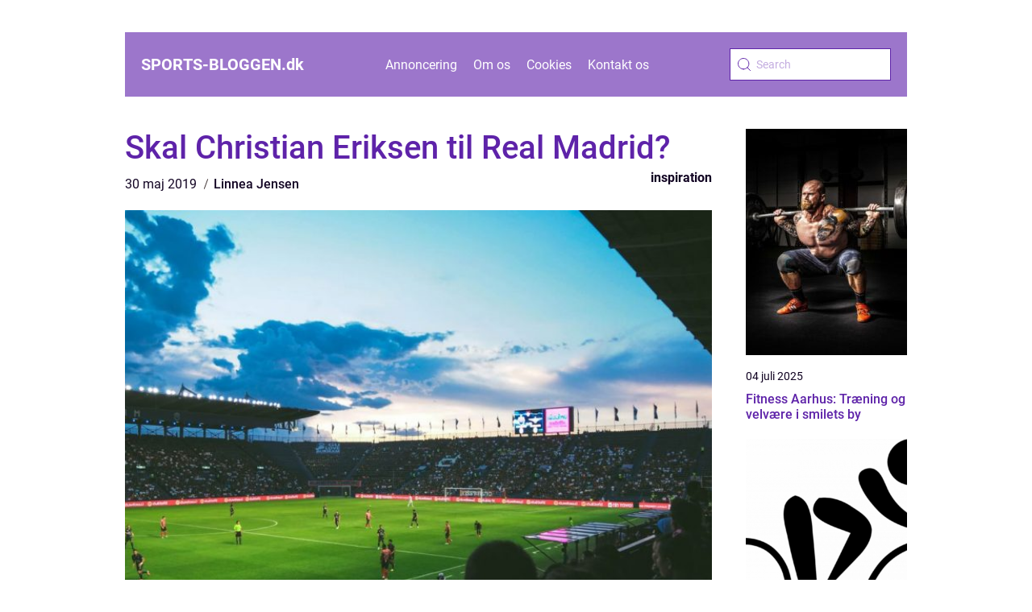

--- FILE ---
content_type: text/html; charset=UTF-8
request_url: https://sports-bloggen.dk/skal-christian-eriksen-til-real-madrid/
body_size: 15487
content:
<!doctype html>
<html lang="da-DK">

<head><meta charset="UTF-8"><script >var _wpmeteor={"rdelay":2000,"elementor-animations":true,"elementor-pp":true,"v":"2.3.10"};if(navigator.userAgent.match(/MSIE|Internet Explorer/i)||navigator.userAgent.match(/Trident\/7\..*?rv:11/i)){var href=document.location.href;if(!href.match(/[?&]wpmeteordisable/)){if(href.indexOf("?")==-1){if(href.indexOf("#")==-1){document.location.href=href+"?wpmeteordisable=1"}else{document.location.href=href.replace("#","?wpmeteordisable=1#")}}else{if(href.indexOf("#")==-1){document.location.href=href+"&wpmeteordisable=1"}else{document.location.href=href.replace("#","&wpmeteordisable=1#")}}}}</script><script >!function(t){var e={};function n(r){if(e[r])return e[r].exports;var o=e[r]={i:r,l:!1,exports:{}};return t[r].call(o.exports,o,o.exports,n),o.l=!0,o.exports}n.m=t,n.c=e,n.d=function(t,e,r){n.o(t,e)||Object.defineProperty(t,e,{enumerable:!0,get:r})},n.r=function(t){"undefined"!=typeof Symbol&&Symbol.toStringTag&&Object.defineProperty(t,Symbol.toStringTag,{value:"Module"}),Object.defineProperty(t,"__esModule",{value:!0})},n.t=function(t,e){if(1&e&&(t=n(t)),8&e)return t;if(4&e&&"object"==typeof t&&t&&t.__esModule)return t;var r=Object.create(null);if(n.r(r),Object.defineProperty(r,"default",{enumerable:!0,value:t}),2&e&&"string"!=typeof t)for(var o in t)n.d(r,o,function(e){return t[e]}.bind(null,o));return r},n.n=function(t){var e=t&&t.__esModule?function(){return t.default}:function(){return t};return n.d(e,"a",e),e},n.o=function(t,e){return Object.prototype.hasOwnProperty.call(t,e)},n.p="/",n(n.s=0)}([function(t,e,n){t.exports=n(1)},function(t,e,n){"use strict";n.r(e);var r=new(function(){function t(){this.l=[]}var e=t.prototype;return e.emit=function(t,e){void 0===e&&(e=null),this.l[t]&&this.l[t].forEach((function(t){return t(e)}))},e.on=function(t,e){var n;(n=this.l)[t]||(n[t]=[]),this.l[t].push(e)},e.off=function(t,e){this.l[t]=(this.l[t]||[]).filter((function(t){return t!==e}))},t}()),o=new Date,i=document,a=function(){function t(){this.known=[]}var e=t.prototype;return e.init=function(){var t,e=this,n=!1,o=function(t){if(!n&&t&&t.fn&&!t.__wpmeteor){var r=function(e){return i.addEventListener("DOMContentLoaded",(function(n){e.bind(i)(t,n)})),this};e.known.push([t,t.fn.ready,t.fn.init.prototype.ready]),t.fn.ready=r,t.fn.init.prototype.ready=r,t.__wpmeteor=!0}return t};window.jQuery&&(t=o(window.jQuery)),Object.defineProperty(window,"jQuery",{get:function(){return t},set:function(e){return t=o(e)}}),r.on("l",(function(){return n=!0}))},e.unmock=function(){this.known.forEach((function(t){var e=t[0],n=t[1],r=t[2];e.fn.ready=n,e.fn.init.prototype.ready=r}))},t}(),c={};!function(t,e){try{var n=Object.defineProperty({},e,{get:function(){c[e]=!0}});t.addEventListener(e,null,n),t.removeEventListener(e,null,n)}catch(t){}}(window,"passive");var u=c,f=window,d=document,s=["mouseover","keydown","touchmove","touchend","wheel"],l=["mouseover","mouseout","touchstart","touchmove","touchend","click"],p="data-wpmeteor-",v=function(){function t(){}return t.prototype.init=function(t){var e=!1,n=!1,o=function t(o){e||(e=!0,s.forEach((function(e){return d.body.removeEventListener(e,t,u)})),clearTimeout(n),location.href.match(/wpmeteornopreload/)||r.emit("pre"),r.emit("fi"))},i=function(t){var e=new MouseEvent("click",{view:t.view,bubbles:!0,cancelable:!0});return Object.defineProperty(e,"target",{writable:!1,value:t.target}),e};t<1e4&&r.on("i",(function(){e||(n=setTimeout(o,t))}));var a=[],c=function(t){t.target&&"dispatchEvent"in t.target&&("click"===t.type?(t.preventDefault(),t.stopPropagation(),a.push(i(t))):"touchmove"!==t.type&&a.push(t),t.target.setAttribute(p+t.type,!0))};r.on("l",(function(){var t;for(l.forEach((function(t){return f.removeEventListener(t,c)}));t=a.shift();){var e=t.target;e.getAttribute(p+"touchstart")&&e.getAttribute(p+"touchend")&&!e.getAttribute(p+"click")?(e.getAttribute(p+"touchmove")||(e.removeAttribute(p+"touchmove"),a.push(i(t))),e.removeAttribute(p+"touchstart"),e.removeAttribute(p+"touchend")):e.removeAttribute(p+t.type),e.dispatchEvent(t)}}));d.addEventListener("DOMContentLoaded",(function t(){s.forEach((function(t){return d.body.addEventListener(t,o,u)})),l.forEach((function(t){return f.addEventListener(t,c)})),d.removeEventListener("DOMContentLoaded",t)}))},t}(),m=document,h=m.createElement("span");h.setAttribute("id","elementor-device-mode"),h.setAttribute("class","elementor-screen-only");var y=window,b=document,g=b.documentElement,w=function(t){return t.getAttribute("class")||""},E=function(t,e){return t.setAttribute("class",e)},L=function(){window.addEventListener("load",(function(){var t=(m.body.appendChild(h),getComputedStyle(h,":after").content.replace(/"/g,"")),e=Math.max(g.clientWidth||0,y.innerWidth||0),n=Math.max(g.clientHeight||0,y.innerHeight||0),o=["_animation_"+t,"animation_"+t,"_animation","_animation","animation"];Array.from(b.querySelectorAll(".elementor-invisible")).forEach((function(t){var i=t.getBoundingClientRect();if(i.top+y.scrollY<=n&&i.left+y.scrollX<e)try{var a=JSON.parse(t.getAttribute("data-settings"));if(a.trigger_source)return;for(var c,u=a._animation_delay||a.animation_delay||0,f=0;f<o.length;f++)if(a[o[f]]){o[f],c=a[o[f]];break}if(c){var d=w(t),s="none"===c?d:d+" animated "+c,l=setTimeout((function(){E(t,s.replace(/\belementor\-invisible\b/,"")),o.forEach((function(t){return delete a[t]})),t.setAttribute("data-settings",JSON.stringify(a))}),u);r.on("fi",(function(){clearTimeout(l),E(t,w(t).replace(new RegExp("\b"+c+"\b"),""))}))}}catch(t){console.error(t)}}))}))},S=document,A="querySelectorAll",O="data-in-mega_smartmenus",_="DOMContentLoaded",j="readystatechange",P="message",k=console.error;!function(t,e,n,i,c,u,f,d,s){var l,p,m=t.constructor.name+"::",h=e.constructor.name+"::",y=function(e,n){n=n||t;for(var r=0;r<this.length;r++)e.call(n,this[r],r,this)};"NodeList"in t&&!NodeList.prototype.forEach&&(NodeList.prototype.forEach=y),"HTMLCollection"in t&&!HTMLCollection.prototype.forEach&&(HTMLCollection.prototype.forEach=y),_wpmeteor["elementor-animations"]&&L(),_wpmeteor["elementor-pp"]&&function(){var t=S.createElement("div");t.innerHTML='<span class="sub-arrow --wp-meteor"><i class="fa" aria-hidden="true"></i></span>';var e=t.firstChild;S.addEventListener("DOMContentLoaded",(function(){Array.from(S[A](".pp-advanced-menu ul")).forEach((function(t){if(!t.getAttribute(O)){(t.getAttribute("class")||"").match(/\bmega\-menu\b/)&&t[A]("ul").forEach((function(t){t.setAttribute(O,!0)}));var n=function(t){for(var e=[];t=t.previousElementSibling;)e.push(t);return e}(t),r=n.filter((function(t){return t})).filter((function(t){return"A"===t.tagName})).pop();if(r||(r=n.map((function(t){return Array.from(t[A]("a"))})).filter((function(t){return t})).flat().pop()),r){var o=e.cloneNode(!0);r.appendChild(o),new MutationObserver((function(t){t.forEach((function(t){t.addedNodes.forEach((function(t){if(1===t.nodeType&&"SPAN"===t.tagName)try{r.removeChild(o)}catch(t){}}))}))})).observe(r,{childList:!0})}}}))}))}();var b,g,w=[],E=[],x={},C=!1,T=!1,M=setTimeout;var N=e[n].bind(e),R=e[i].bind(e),H=t[n].bind(t),D=t[i].bind(t);"undefined"!=typeof EventTarget&&(b=EventTarget.prototype.addEventListener,g=EventTarget.prototype.removeEventListener,N=b.bind(e),R=g.bind(e),H=b.bind(t),D=g.bind(t));var z,q=e.createElement.bind(e),B=e.__proto__.__lookupGetter__("readyState").bind(e);Object.defineProperty(e,"readyState",{get:function(){return z||B()},set:function(t){return z=t}});var Q=function(t){return E.filter((function(e,n){var r=e[0],o=(e[1],e[2]);if(!(t.indexOf(r.type)<0)){o||(o=r.target);try{for(var i=o.constructor.name+"::"+r.type,a=0;a<x[i].length;a++){if(x[i][a])if(!W[i+"::"+n+"::"+a])return!0}}catch(t){}}})).length},W={},I=function(t){E.forEach((function(n,r){var o=n[0],i=n[1],a=n[2];if(!(t.indexOf(o.type)<0)){a||(a=o.target);try{var c=a.constructor.name+"::"+o.type;if((x[c]||[]).length)for(var u=0;u<x[c].length;u++){var f=x[c][u];if(f){var d=c+"::"+r+"::"+u;if(!W[d]){W[d]=!0,e.readyState=i;try{f.hasOwnProperty("prototype")&&f.prototype.constructor!==f?f(o):f.bind(a)(o)}catch(t){k(t,f)}}}}}catch(t){k(t)}}}))};N(_,(function(t){E.push([t,e.readyState,e])})),N(j,(function(t){E.push([t,e.readyState,e])})),H(_,(function(n){E.push([n,e.readyState,t])})),H(d,(function(n){E.push([n,e.readyState,t]),G||I([_,j,P,d])}));var J=function(n){E.push([n,e.readyState,t])};H(P,J),r.on("fi",(function(){T=!0,G=!0,e.readyState="loading",M(X)}));H(d,(function t(){C=!0,T&&!G&&(e.readyState="loading",M(X)),D(d,t)})),(new v).init(_wpmeteor.rdelay);var F=new a;F.init();var G=!1,X=function n(){var o=w.shift();if(o)if(o[c]("data-src"))o.hasAttribute("data-async")?(U(o),M(n)):U(o,n);else if("javascript/blocked"==o.type)U(o),M(n);else if(o.hasAttribute("data-wpmeteor-onload")){var i=o[c]("data-wpmeteor-onload");try{new Function(i).call(o)}catch(t){k(t)}M(n)}else M(n);else if(Q([_,j,P]))I([_,j,P]),M(n);else if(T&&C)if(Q([d,P]))I([d,P]),M(n);else{if(t.RocketLazyLoadScripts)try{RocketLazyLoadScripts.run()}catch(t){k(t)}e.readyState="complete",D(P,J),(x[m+"message"]||[]).forEach((function(t){H(P,t)})),F.unmock(),Z=N,$=R,nt=H,rt=D,G=!1,setTimeout((function(){return r.emit("l")}))}else G=!1},Y=function(t){for(var n=e.createElement("SCRIPT"),r=t.attributes,o=r.length-1;o>=0;o--)n.setAttribute(r[o].name,r[o].value);return n.bypass=!0,n.type=t.hasAttribute("data-wpmeteor-module")?"module":"text/javascript",(t.text||"").match(/^\s*class RocketLazyLoadScripts/)?n.text=t.text.replace(/^\s*class RocketLazyLoadScripts/,"window.RocketLazyLoadScripts=class").replace("RocketLazyLoadScripts.run();",""):n.text=t.text,n[f]("data-wpmeteor-after"),n},K=function(t,e){var n=t.parentNode;n&&n.replaceChild(e,t)},U=function(t,e){if(t[c]("data-src")){var r=Y(t),o=b?b.bind(r):r[n].bind(r);if(e){var i=function(){return M(e)};o(d,i),o(s,i)}r.src=t[c]("data-src"),r[f]("data-src"),K(t,r)}else"javascript/blocked"===t.type?K(t,Y(t)):onLoad&&onLoad()},V=function(t,e){var n=(x[t]||[]).indexOf(e);if(n>=0)return x[t][n]=void 0,!0},Z=function(t,e){if(e&&(t===_||t===j)){var n=h+t;return x[n]=x[n]||[],void x[n].push(e)}for(var r=arguments.length,o=new Array(r>2?r-2:0),i=2;i<r;i++)o[i-2]=arguments[i];return N.apply(void 0,[t,e].concat(o))},$=function(t,e){t===_&&V(h+t,e);return R(t,e)};Object.defineProperties(e,((l={})[n]={get:function(){return Z},set:function(){return Z}},l[i]={get:function(){return $},set:function(){return $}},l)),r.on("pre",(function(){return w.forEach((function(t){var n=t[c]("data-src");if(n){var r=q("link");r.rel="pre"+d,r.as="script",r.href=n,r.crossorigin=!0,e.head.appendChild(r)}}))})),N(_,(function(){e.querySelectorAll("script[data-wpmeteor-after]").forEach((function(t){return w.push(t)}));var t=["link"].map((function(t){return t+"[data-wpmeteor-onload]"})).join(",");e.querySelectorAll(t).forEach((function(t){return w.push(t)}))}));var tt=function(t){if(e.currentScript)try{var n=e.currentScript.parentElement,r=e.currentScript.nextSibling,i=document.createElement("div");i.innerHTML=t,Array.from(i.childNodes).forEach((function(t){"SCRIPT"===t.nodeName?n.insertBefore(Y(t),r):n.insertBefore(t,r)}))}catch(t){console.error(t)}else k((new Date-o)/1e3,"document.currentScript not set",t)},et=function(t){return tt(t+"\n")};Object.defineProperties(e,{write:{get:function(){return tt},set:function(t){return tt=t}},writeln:{get:function(){return et},set:function(t){return et=t}}});var nt=function(t,e){if(e&&(t===d||t===_||t===P)){var n=t===_?h+t:m+t;return x[n]=x[n]||[],void x[n].push(e)}for(var r=arguments.length,o=new Array(r>2?r-2:0),i=2;i<r;i++)o[i-2]=arguments[i];return H.apply(void 0,[t,e].concat(o))},rt=function(t,e){t===d&&V(t===_?h+t:m+t,e);return D(t,e)};Object.defineProperties(t,((p={})[n]={get:function(){return nt},set:function(){return nt}},p[i]={get:function(){return rt},set:function(){return rt}},p));var ot=function(t){var e;return{get:function(){return e},set:function(n){return e&&V(t,n),x[t]=x[t]||[],x[t].push(n),e=n}}},it=ot(m+d);Object.defineProperty(t,"onload",it),N(_,(function(){Object.defineProperty(e.body,"onload",it)})),Object.defineProperty(e,"onreadystatechange",ot(h+j)),Object.defineProperty(t,"onmessage",ot(m+P));var at=1,ct=function(){--at||r.emit("i")};H(d,(function t(){M((function(){e.querySelectorAll("img").forEach((function(t){if(!t.complete&&(t.currentSrc||t.src)&&"lazy"==!(t.loading||"").toLowerCase()||(r=t.getBoundingClientRect(),o=window.innerHeight||document.documentElement.clientHeight,i=window.innerWidth||document.documentElement.clientWidth,r.top>=-1*o*1&&r.left>=-1*i*1&&r.bottom<=2*o&&r.right<=2*i)){var e=new Image;e[n](d,ct),e[n](s,ct),e.src=t.currentSrc||t.src,at++}var r,o,i})),ct()})),D(d,t)}));var ut=Object.defineProperty;Object.defineProperty=function(n,r,o){return n===t&&["jQuery","onload"].indexOf(r)>=0||(n===e||n===e.body)&&["readyState","write"].indexOf(r)>=0?n:ut(n,r,o)},Object.defineProperties=function(t,e){for(var n in e)Object.defineProperty(t,n,e[n]);return t}}(window,document,"addEventListener","removeEventListener","getAttribute",0,"removeAttribute","load","error")}]);
</script>
    
    <meta name="viewport" content="width=device-width, initial-scale=1">

    <link rel="apple-touch-icon" sizes="180x180" href="https://sports-bloggen.dk/wp-content/themes/klikko5_04_06_2025/dest/images/favicon.png">
    <link rel="icon" type="image/png" sizes="32x32" href="https://sports-bloggen.dk/wp-content/themes/klikko5_04_06_2025/dest/images/favicon.png">
    <link rel="icon" type="image/png" sizes="16x16" href="https://sports-bloggen.dk/wp-content/themes/klikko5_04_06_2025/dest/images/favicon.png">

            <title>Skal Christian Eriksen til Real Madrid?</title>
    <meta name='robots' content='index, follow' />
	<style>img:is([sizes="auto" i], [sizes^="auto," i]) { contain-intrinsic-size: 3000px 1500px }</style>
	
	<!-- This site is optimized with the Yoast SEO plugin v25.3.1 - https://yoast.com/wordpress/plugins/seo/ -->
	<title>Skal Christian Eriksen til Real Madrid? - Opdateringer og meninger om sport på Sportsbloggen</title>
	<link rel="canonical" href="https://sports-bloggen.dk/skal-christian-eriksen-til-real-madrid/" />
	<meta property="og:locale" content="da_DK" />
	<meta property="og:type" content="article" />
	<meta property="og:title" content="Skal Christian Eriksen til Real Madrid? - Opdateringer og meninger om sport på Sportsbloggen" />
	<meta property="og:description" content="Der svirrer heftige rygter om, at den danske landsholdsstjerne Christian Eriksen er p&aring; vej til den spanske storklub Det var meget omtalt i sin tid, da den dav&aelig;rende danske midtbanespiller Thomas Gravesen i sidste &aring;rti n&aring;ede at spille en enkelt s&aelig;son for nok verdens mest eftertragtede klub at spille for: spanske Real Madrid. Nu g&aring;r [&hellip;]" />
	<meta property="og:url" content="https://sports-bloggen.dk/skal-christian-eriksen-til-real-madrid/" />
	<meta property="og:site_name" content="Opdateringer og meninger om sport på Sportsbloggen" />
	<meta property="article:published_time" content="2019-05-30T13:26:48+00:00" />
	<meta property="article:modified_time" content="2025-08-20T10:05:51+00:00" />
	<meta property="og:image" content="https://sports-bloggen.dk/wp-content/uploads/2019/05/qowyMze7jqg-1.jpeg" />
	<meta property="og:image:width" content="1000" />
	<meta property="og:image:height" content="750" />
	<meta property="og:image:type" content="image/jpeg" />
	<meta name="author" content="Linnea Jensen" />
	<meta name="twitter:card" content="summary_large_image" />
	<script type="application/ld+json" class="yoast-schema-graph">{"@context":"https://schema.org","@graph":[{"@type":"WebPage","@id":"https://sports-bloggen.dk/skal-christian-eriksen-til-real-madrid/","url":"https://sports-bloggen.dk/skal-christian-eriksen-til-real-madrid/","name":"Skal Christian Eriksen til Real Madrid? - Opdateringer og meninger om sport på Sportsbloggen","isPartOf":{"@id":"https://sports-bloggen.dk/#website"},"primaryImageOfPage":{"@id":"https://sports-bloggen.dk/skal-christian-eriksen-til-real-madrid/#primaryimage"},"image":{"@id":"https://sports-bloggen.dk/skal-christian-eriksen-til-real-madrid/#primaryimage"},"thumbnailUrl":"https://sports-bloggen.dk/wp-content/uploads/2019/05/qowyMze7jqg-1.jpeg","datePublished":"2019-05-30T13:26:48+00:00","dateModified":"2025-08-20T10:05:51+00:00","author":{"@id":"https://sports-bloggen.dk/#/schema/person/95e445cfb4f5651cd8efa5b5e0eca4f5"},"breadcrumb":{"@id":"https://sports-bloggen.dk/skal-christian-eriksen-til-real-madrid/#breadcrumb"},"inLanguage":"da-DK","potentialAction":[{"@type":"ReadAction","target":["https://sports-bloggen.dk/skal-christian-eriksen-til-real-madrid/"]}]},{"@type":"ImageObject","inLanguage":"da-DK","@id":"https://sports-bloggen.dk/skal-christian-eriksen-til-real-madrid/#primaryimage","url":"https://sports-bloggen.dk/wp-content/uploads/2019/05/qowyMze7jqg-1.jpeg","contentUrl":"https://sports-bloggen.dk/wp-content/uploads/2019/05/qowyMze7jqg-1.jpeg","width":1000,"height":750,"caption":"Skal Christian Eriksen til Real Madrid?"},{"@type":"BreadcrumbList","@id":"https://sports-bloggen.dk/skal-christian-eriksen-til-real-madrid/#breadcrumb","itemListElement":[{"@type":"ListItem","position":1,"name":"Hjem","item":"https://sports-bloggen.dk/"},{"@type":"ListItem","position":2,"name":"Skal Christian Eriksen til Real Madrid?"}]},{"@type":"WebSite","@id":"https://sports-bloggen.dk/#website","url":"https://sports-bloggen.dk/","name":"Opdateringer og meninger om sport på Sportsbloggen","description":"Hold dig opdateret med de seneste sportsnyheder og læs vores blogindlæg om sportens verden.","potentialAction":[{"@type":"SearchAction","target":{"@type":"EntryPoint","urlTemplate":"https://sports-bloggen.dk/?s={search_term_string}"},"query-input":{"@type":"PropertyValueSpecification","valueRequired":true,"valueName":"search_term_string"}}],"inLanguage":"da-DK"},{"@type":"Person","@id":"https://sports-bloggen.dk/#/schema/person/95e445cfb4f5651cd8efa5b5e0eca4f5","name":"Linnea Jensen","image":{"@type":"ImageObject","inLanguage":"da-DK","@id":"https://sports-bloggen.dk/#/schema/person/image/","url":"https://secure.gravatar.com/avatar/6d8503a3aa1844683604003db19c181457746021978367d4c3ca4ccfedbc7d3f?s=96&d=mm&r=g","contentUrl":"https://secure.gravatar.com/avatar/6d8503a3aa1844683604003db19c181457746021978367d4c3ca4ccfedbc7d3f?s=96&d=mm&r=g","caption":"Linnea Jensen"},"url":"https://sports-bloggen.dk/author/linnea_jensen/"}]}</script>
	<!-- / Yoast SEO plugin. -->


<script  data-wpmeteor-after="REORDER" type="javascript/blocked">
/* <![CDATA[ */
window._wpemojiSettings = {"baseUrl":"https:\/\/s.w.org\/images\/core\/emoji\/16.0.1\/72x72\/","ext":".png","svgUrl":"https:\/\/s.w.org\/images\/core\/emoji\/16.0.1\/svg\/","svgExt":".svg","source":{"concatemoji":"https:\/\/sports-bloggen.dk\/wp-includes\/js\/wp-emoji-release.min.js?ver=6.8.3"}};
/*! This file is auto-generated */
!function(s,n){var o,i,e;function c(e){try{var t={supportTests:e,timestamp:(new Date).valueOf()};sessionStorage.setItem(o,JSON.stringify(t))}catch(e){}}function p(e,t,n){e.clearRect(0,0,e.canvas.width,e.canvas.height),e.fillText(t,0,0);var t=new Uint32Array(e.getImageData(0,0,e.canvas.width,e.canvas.height).data),a=(e.clearRect(0,0,e.canvas.width,e.canvas.height),e.fillText(n,0,0),new Uint32Array(e.getImageData(0,0,e.canvas.width,e.canvas.height).data));return t.every(function(e,t){return e===a[t]})}function u(e,t){e.clearRect(0,0,e.canvas.width,e.canvas.height),e.fillText(t,0,0);for(var n=e.getImageData(16,16,1,1),a=0;a<n.data.length;a++)if(0!==n.data[a])return!1;return!0}function f(e,t,n,a){switch(t){case"flag":return n(e,"\ud83c\udff3\ufe0f\u200d\u26a7\ufe0f","\ud83c\udff3\ufe0f\u200b\u26a7\ufe0f")?!1:!n(e,"\ud83c\udde8\ud83c\uddf6","\ud83c\udde8\u200b\ud83c\uddf6")&&!n(e,"\ud83c\udff4\udb40\udc67\udb40\udc62\udb40\udc65\udb40\udc6e\udb40\udc67\udb40\udc7f","\ud83c\udff4\u200b\udb40\udc67\u200b\udb40\udc62\u200b\udb40\udc65\u200b\udb40\udc6e\u200b\udb40\udc67\u200b\udb40\udc7f");case"emoji":return!a(e,"\ud83e\udedf")}return!1}function g(e,t,n,a){var r="undefined"!=typeof WorkerGlobalScope&&self instanceof WorkerGlobalScope?new OffscreenCanvas(300,150):s.createElement("canvas"),o=r.getContext("2d",{willReadFrequently:!0}),i=(o.textBaseline="top",o.font="600 32px Arial",{});return e.forEach(function(e){i[e]=t(o,e,n,a)}),i}function t(e){var t=s.createElement("script");t.src=e,t.defer=!0,s.head.appendChild(t)}"undefined"!=typeof Promise&&(o="wpEmojiSettingsSupports",i=["flag","emoji"],n.supports={everything:!0,everythingExceptFlag:!0},e=new Promise(function(e){s.addEventListener("DOMContentLoaded",e,{once:!0})}),new Promise(function(t){var n=function(){try{var e=JSON.parse(sessionStorage.getItem(o));if("object"==typeof e&&"number"==typeof e.timestamp&&(new Date).valueOf()<e.timestamp+604800&&"object"==typeof e.supportTests)return e.supportTests}catch(e){}return null}();if(!n){if("undefined"!=typeof Worker&&"undefined"!=typeof OffscreenCanvas&&"undefined"!=typeof URL&&URL.createObjectURL&&"undefined"!=typeof Blob)try{var e="postMessage("+g.toString()+"("+[JSON.stringify(i),f.toString(),p.toString(),u.toString()].join(",")+"));",a=new Blob([e],{type:"text/javascript"}),r=new Worker(URL.createObjectURL(a),{name:"wpTestEmojiSupports"});return void(r.onmessage=function(e){c(n=e.data),r.terminate(),t(n)})}catch(e){}c(n=g(i,f,p,u))}t(n)}).then(function(e){for(var t in e)n.supports[t]=e[t],n.supports.everything=n.supports.everything&&n.supports[t],"flag"!==t&&(n.supports.everythingExceptFlag=n.supports.everythingExceptFlag&&n.supports[t]);n.supports.everythingExceptFlag=n.supports.everythingExceptFlag&&!n.supports.flag,n.DOMReady=!1,n.readyCallback=function(){n.DOMReady=!0}}).then(function(){return e}).then(function(){var e;n.supports.everything||(n.readyCallback(),(e=n.source||{}).concatemoji?t(e.concatemoji):e.wpemoji&&e.twemoji&&(t(e.twemoji),t(e.wpemoji)))}))}((window,document),window._wpemojiSettings);
/* ]]> */
</script>
<style id='wp-emoji-styles-inline-css' type='text/css'>

	img.wp-smiley, img.emoji {
		display: inline !important;
		border: none !important;
		box-shadow: none !important;
		height: 1em !important;
		width: 1em !important;
		margin: 0 0.07em !important;
		vertical-align: -0.1em !important;
		background: none !important;
		padding: 0 !important;
	}
</style>
<link rel='stylesheet' id='wp-block-library-css' href='https://sports-bloggen.dk/wp-includes/css/dist/block-library/style.min.css?ver=6.8.3' type='text/css' media='all' />
<style id='classic-theme-styles-inline-css' type='text/css'>
/*! This file is auto-generated */
.wp-block-button__link{color:#fff;background-color:#32373c;border-radius:9999px;box-shadow:none;text-decoration:none;padding:calc(.667em + 2px) calc(1.333em + 2px);font-size:1.125em}.wp-block-file__button{background:#32373c;color:#fff;text-decoration:none}
</style>
<style id='global-styles-inline-css' type='text/css'>
:root{--wp--preset--aspect-ratio--square: 1;--wp--preset--aspect-ratio--4-3: 4/3;--wp--preset--aspect-ratio--3-4: 3/4;--wp--preset--aspect-ratio--3-2: 3/2;--wp--preset--aspect-ratio--2-3: 2/3;--wp--preset--aspect-ratio--16-9: 16/9;--wp--preset--aspect-ratio--9-16: 9/16;--wp--preset--color--black: #000000;--wp--preset--color--cyan-bluish-gray: #abb8c3;--wp--preset--color--white: #ffffff;--wp--preset--color--pale-pink: #f78da7;--wp--preset--color--vivid-red: #cf2e2e;--wp--preset--color--luminous-vivid-orange: #ff6900;--wp--preset--color--luminous-vivid-amber: #fcb900;--wp--preset--color--light-green-cyan: #7bdcb5;--wp--preset--color--vivid-green-cyan: #00d084;--wp--preset--color--pale-cyan-blue: #8ed1fc;--wp--preset--color--vivid-cyan-blue: #0693e3;--wp--preset--color--vivid-purple: #9b51e0;--wp--preset--gradient--vivid-cyan-blue-to-vivid-purple: linear-gradient(135deg,rgba(6,147,227,1) 0%,rgb(155,81,224) 100%);--wp--preset--gradient--light-green-cyan-to-vivid-green-cyan: linear-gradient(135deg,rgb(122,220,180) 0%,rgb(0,208,130) 100%);--wp--preset--gradient--luminous-vivid-amber-to-luminous-vivid-orange: linear-gradient(135deg,rgba(252,185,0,1) 0%,rgba(255,105,0,1) 100%);--wp--preset--gradient--luminous-vivid-orange-to-vivid-red: linear-gradient(135deg,rgba(255,105,0,1) 0%,rgb(207,46,46) 100%);--wp--preset--gradient--very-light-gray-to-cyan-bluish-gray: linear-gradient(135deg,rgb(238,238,238) 0%,rgb(169,184,195) 100%);--wp--preset--gradient--cool-to-warm-spectrum: linear-gradient(135deg,rgb(74,234,220) 0%,rgb(151,120,209) 20%,rgb(207,42,186) 40%,rgb(238,44,130) 60%,rgb(251,105,98) 80%,rgb(254,248,76) 100%);--wp--preset--gradient--blush-light-purple: linear-gradient(135deg,rgb(255,206,236) 0%,rgb(152,150,240) 100%);--wp--preset--gradient--blush-bordeaux: linear-gradient(135deg,rgb(254,205,165) 0%,rgb(254,45,45) 50%,rgb(107,0,62) 100%);--wp--preset--gradient--luminous-dusk: linear-gradient(135deg,rgb(255,203,112) 0%,rgb(199,81,192) 50%,rgb(65,88,208) 100%);--wp--preset--gradient--pale-ocean: linear-gradient(135deg,rgb(255,245,203) 0%,rgb(182,227,212) 50%,rgb(51,167,181) 100%);--wp--preset--gradient--electric-grass: linear-gradient(135deg,rgb(202,248,128) 0%,rgb(113,206,126) 100%);--wp--preset--gradient--midnight: linear-gradient(135deg,rgb(2,3,129) 0%,rgb(40,116,252) 100%);--wp--preset--font-size--small: 13px;--wp--preset--font-size--medium: 20px;--wp--preset--font-size--large: 36px;--wp--preset--font-size--x-large: 42px;--wp--preset--spacing--20: 0.44rem;--wp--preset--spacing--30: 0.67rem;--wp--preset--spacing--40: 1rem;--wp--preset--spacing--50: 1.5rem;--wp--preset--spacing--60: 2.25rem;--wp--preset--spacing--70: 3.38rem;--wp--preset--spacing--80: 5.06rem;--wp--preset--shadow--natural: 6px 6px 9px rgba(0, 0, 0, 0.2);--wp--preset--shadow--deep: 12px 12px 50px rgba(0, 0, 0, 0.4);--wp--preset--shadow--sharp: 6px 6px 0px rgba(0, 0, 0, 0.2);--wp--preset--shadow--outlined: 6px 6px 0px -3px rgba(255, 255, 255, 1), 6px 6px rgba(0, 0, 0, 1);--wp--preset--shadow--crisp: 6px 6px 0px rgba(0, 0, 0, 1);}:where(.is-layout-flex){gap: 0.5em;}:where(.is-layout-grid){gap: 0.5em;}body .is-layout-flex{display: flex;}.is-layout-flex{flex-wrap: wrap;align-items: center;}.is-layout-flex > :is(*, div){margin: 0;}body .is-layout-grid{display: grid;}.is-layout-grid > :is(*, div){margin: 0;}:where(.wp-block-columns.is-layout-flex){gap: 2em;}:where(.wp-block-columns.is-layout-grid){gap: 2em;}:where(.wp-block-post-template.is-layout-flex){gap: 1.25em;}:where(.wp-block-post-template.is-layout-grid){gap: 1.25em;}.has-black-color{color: var(--wp--preset--color--black) !important;}.has-cyan-bluish-gray-color{color: var(--wp--preset--color--cyan-bluish-gray) !important;}.has-white-color{color: var(--wp--preset--color--white) !important;}.has-pale-pink-color{color: var(--wp--preset--color--pale-pink) !important;}.has-vivid-red-color{color: var(--wp--preset--color--vivid-red) !important;}.has-luminous-vivid-orange-color{color: var(--wp--preset--color--luminous-vivid-orange) !important;}.has-luminous-vivid-amber-color{color: var(--wp--preset--color--luminous-vivid-amber) !important;}.has-light-green-cyan-color{color: var(--wp--preset--color--light-green-cyan) !important;}.has-vivid-green-cyan-color{color: var(--wp--preset--color--vivid-green-cyan) !important;}.has-pale-cyan-blue-color{color: var(--wp--preset--color--pale-cyan-blue) !important;}.has-vivid-cyan-blue-color{color: var(--wp--preset--color--vivid-cyan-blue) !important;}.has-vivid-purple-color{color: var(--wp--preset--color--vivid-purple) !important;}.has-black-background-color{background-color: var(--wp--preset--color--black) !important;}.has-cyan-bluish-gray-background-color{background-color: var(--wp--preset--color--cyan-bluish-gray) !important;}.has-white-background-color{background-color: var(--wp--preset--color--white) !important;}.has-pale-pink-background-color{background-color: var(--wp--preset--color--pale-pink) !important;}.has-vivid-red-background-color{background-color: var(--wp--preset--color--vivid-red) !important;}.has-luminous-vivid-orange-background-color{background-color: var(--wp--preset--color--luminous-vivid-orange) !important;}.has-luminous-vivid-amber-background-color{background-color: var(--wp--preset--color--luminous-vivid-amber) !important;}.has-light-green-cyan-background-color{background-color: var(--wp--preset--color--light-green-cyan) !important;}.has-vivid-green-cyan-background-color{background-color: var(--wp--preset--color--vivid-green-cyan) !important;}.has-pale-cyan-blue-background-color{background-color: var(--wp--preset--color--pale-cyan-blue) !important;}.has-vivid-cyan-blue-background-color{background-color: var(--wp--preset--color--vivid-cyan-blue) !important;}.has-vivid-purple-background-color{background-color: var(--wp--preset--color--vivid-purple) !important;}.has-black-border-color{border-color: var(--wp--preset--color--black) !important;}.has-cyan-bluish-gray-border-color{border-color: var(--wp--preset--color--cyan-bluish-gray) !important;}.has-white-border-color{border-color: var(--wp--preset--color--white) !important;}.has-pale-pink-border-color{border-color: var(--wp--preset--color--pale-pink) !important;}.has-vivid-red-border-color{border-color: var(--wp--preset--color--vivid-red) !important;}.has-luminous-vivid-orange-border-color{border-color: var(--wp--preset--color--luminous-vivid-orange) !important;}.has-luminous-vivid-amber-border-color{border-color: var(--wp--preset--color--luminous-vivid-amber) !important;}.has-light-green-cyan-border-color{border-color: var(--wp--preset--color--light-green-cyan) !important;}.has-vivid-green-cyan-border-color{border-color: var(--wp--preset--color--vivid-green-cyan) !important;}.has-pale-cyan-blue-border-color{border-color: var(--wp--preset--color--pale-cyan-blue) !important;}.has-vivid-cyan-blue-border-color{border-color: var(--wp--preset--color--vivid-cyan-blue) !important;}.has-vivid-purple-border-color{border-color: var(--wp--preset--color--vivid-purple) !important;}.has-vivid-cyan-blue-to-vivid-purple-gradient-background{background: var(--wp--preset--gradient--vivid-cyan-blue-to-vivid-purple) !important;}.has-light-green-cyan-to-vivid-green-cyan-gradient-background{background: var(--wp--preset--gradient--light-green-cyan-to-vivid-green-cyan) !important;}.has-luminous-vivid-amber-to-luminous-vivid-orange-gradient-background{background: var(--wp--preset--gradient--luminous-vivid-amber-to-luminous-vivid-orange) !important;}.has-luminous-vivid-orange-to-vivid-red-gradient-background{background: var(--wp--preset--gradient--luminous-vivid-orange-to-vivid-red) !important;}.has-very-light-gray-to-cyan-bluish-gray-gradient-background{background: var(--wp--preset--gradient--very-light-gray-to-cyan-bluish-gray) !important;}.has-cool-to-warm-spectrum-gradient-background{background: var(--wp--preset--gradient--cool-to-warm-spectrum) !important;}.has-blush-light-purple-gradient-background{background: var(--wp--preset--gradient--blush-light-purple) !important;}.has-blush-bordeaux-gradient-background{background: var(--wp--preset--gradient--blush-bordeaux) !important;}.has-luminous-dusk-gradient-background{background: var(--wp--preset--gradient--luminous-dusk) !important;}.has-pale-ocean-gradient-background{background: var(--wp--preset--gradient--pale-ocean) !important;}.has-electric-grass-gradient-background{background: var(--wp--preset--gradient--electric-grass) !important;}.has-midnight-gradient-background{background: var(--wp--preset--gradient--midnight) !important;}.has-small-font-size{font-size: var(--wp--preset--font-size--small) !important;}.has-medium-font-size{font-size: var(--wp--preset--font-size--medium) !important;}.has-large-font-size{font-size: var(--wp--preset--font-size--large) !important;}.has-x-large-font-size{font-size: var(--wp--preset--font-size--x-large) !important;}
:where(.wp-block-post-template.is-layout-flex){gap: 1.25em;}:where(.wp-block-post-template.is-layout-grid){gap: 1.25em;}
:where(.wp-block-columns.is-layout-flex){gap: 2em;}:where(.wp-block-columns.is-layout-grid){gap: 2em;}
:root :where(.wp-block-pullquote){font-size: 1.5em;line-height: 1.6;}
</style>
<link rel='stylesheet' id='klikko-style-css' href='https://sports-bloggen.dk/wp-content/themes/klikko5_04_06_2025/style.css?ver=6.8.3' type='text/css' media='all' />
<link rel='stylesheet' id='main-style-css' href='https://sports-bloggen.dk/wp-content/themes/klikko5_04_06_2025/dest/css/app.css?ver=6.8.3' type='text/css' media='all' />
<link rel='stylesheet' id='owl-carousel-css' href='https://sports-bloggen.dk/wp-content/themes/klikko5_04_06_2025/dest/css/owl.carousel.min.css?ver=1' type='text/css' media='all' />
<script  data-wpmeteor-after="REORDER" type="javascript/blocked" data-src="https://sports-bloggen.dk/wp-includes/js/jquery/jquery.min.js?ver=3.7.1" id="jquery-core-js"></script>
<script  data-wpmeteor-after="REORDER" type="javascript/blocked" data-src="https://sports-bloggen.dk/wp-includes/js/jquery/jquery-migrate.min.js?ver=3.4.1" id="jquery-migrate-js"></script>
<link rel="https://api.w.org/" href="https://sports-bloggen.dk/wp-json/" /><link rel="alternate" title="JSON" type="application/json" href="https://sports-bloggen.dk/wp-json/wp/v2/posts/3081" /><link rel="EditURI" type="application/rsd+xml" title="RSD" href="https://sports-bloggen.dk/xmlrpc.php?rsd" />
<meta name="generator" content="WordPress 6.8.3" />
<link rel='shortlink' href='https://sports-bloggen.dk/?p=3081' />
<link rel="alternate" title="oEmbed (JSON)" type="application/json+oembed" href="https://sports-bloggen.dk/wp-json/oembed/1.0/embed?url=https%3A%2F%2Fsports-bloggen.dk%2Fskal-christian-eriksen-til-real-madrid%2F" />
<link rel="alternate" title="oEmbed (XML)" type="text/xml+oembed" href="https://sports-bloggen.dk/wp-json/oembed/1.0/embed?url=https%3A%2F%2Fsports-bloggen.dk%2Fskal-christian-eriksen-til-real-madrid%2F&#038;format=xml" />
<script  data-wpmeteor-after="REORDER" type="javascript/blocked">
(function(url){
	if(/(?:Chrome\/26\.0\.1410\.63 Safari\/537\.31|WordfenceTestMonBot)/.test(navigator.userAgent)){ return; }
	var addEvent = function(evt, handler) {
		if (window.addEventListener) {
			document.addEventListener(evt, handler, false);
		} else if (window.attachEvent) {
			document.attachEvent('on' + evt, handler);
		}
	};
	var removeEvent = function(evt, handler) {
		if (window.removeEventListener) {
			document.removeEventListener(evt, handler, false);
		} else if (window.detachEvent) {
			document.detachEvent('on' + evt, handler);
		}
	};
	var evts = 'contextmenu dblclick drag dragend dragenter dragleave dragover dragstart drop keydown keypress keyup mousedown mousemove mouseout mouseover mouseup mousewheel scroll'.split(' ');
	var logHuman = function() {
		if (window.wfLogHumanRan) { return; }
		window.wfLogHumanRan = true;
		var wfscr = document.createElement('script');
		wfscr.type = 'text/javascript';
		wfscr.async = true;
		wfscr.src = url + '&r=' + Math.random();
		(document.getElementsByTagName('head')[0]||document.getElementsByTagName('body')[0]).appendChild(wfscr);
		for (var i = 0; i < evts.length; i++) {
			removeEvent(evts[i], logHuman);
		}
	};
	for (var i = 0; i < evts.length; i++) {
		addEvent(evts[i], logHuman);
	}
})('//sports-bloggen.dk/?wordfence_lh=1&hid=B2D57DC0812519E922C631FB2FD6A5E5');
</script>
    <script type="application/ld+json">
        {
          "@context": "https://schema.org",
          "@type": "NewsArticle",
          "mainEntityOfPage": {
            "@type": "WebPage",
            "@id": "https://sports-bloggen.dk/skal-christian-eriksen-til-real-madrid/"
          },
          "headline": "Skal Christian Eriksen til Real Madrid?",
          "image": "https://sports-bloggen.dk/wp-content/uploads/2019/05/qowyMze7jqg-1.jpeg",
          "datePublished": "2019-05-30T13:26:48+02:00",
          "dateModified":  "2025-08-20T12:05:51+02:00",
          "author": {
            "@type": "Person",
            "name": "Linnea Jensen"
          },
          "publisher": {
             "@type": "Organization",
             "name": "Opdateringer og meninger om sport på Sportsbloggen",
             "logo": {
                "@type": "ImageObject",
                "url": "https://sports-bloggen.dk/wp-content/themes/klikko5_04_06_2025/dest/images/favicon.png"
             }
          }
        }


    </script>

    <link rel="icon" href="https://sports-bloggen.dk/wp-content/uploads/2019/10/Fav_ico.png" sizes="32x32" />
<link rel="icon" href="https://sports-bloggen.dk/wp-content/uploads/2019/10/Fav_ico.png" sizes="192x192" />
<link rel="apple-touch-icon" href="https://sports-bloggen.dk/wp-content/uploads/2019/10/Fav_ico.png" />
<meta name="msapplication-TileImage" content="https://sports-bloggen.dk/wp-content/uploads/2019/10/Fav_ico.png" />
</head>

<body class="wp-singular post-template-default single single-post postid-3081 single-format-standard wp-theme-klikko5_04_06_2025">
<header class="header-block">
    <div class="mobile-bg"><span></span></div>
    <div class="max-width-content container-fluid">
        <div class="header-block__wrapper">
            <a href="https://sports-bloggen.dk">
                <span class="site-name">
                    sports-bloggen.<span>dk</span>                </span>
            </a>
            <div class="menu-klikko-main-menu-container"><ul id="menu-klikko-main-menu" class="menu"><li id="menu-item-3588" class="menu-item menu-item-type-post_type menu-item-object-page menu-item-3588"><a href="https://sports-bloggen.dk/annoncering/">Annoncering</a></li>
<li id="menu-item-3589" class="menu-item menu-item-type-post_type menu-item-object-page menu-item-3589"><a href="https://sports-bloggen.dk/om-os/">Om os</a></li>
<li id="menu-item-3590" class="menu-item menu-item-type-post_type menu-item-object-page menu-item-privacy-policy menu-item-3590"><a rel="privacy-policy" href="https://sports-bloggen.dk/cookies/">Cookies</a></li>
<li id="menu-item-3591" class="menu-item menu-item-type-post_type menu-item-object-page menu-item-3591"><a href="https://sports-bloggen.dk/kontakt-os/">Kontakt os</a></li>
</ul></div>            <form id="search" class="search-form" method="get" action="https://sports-bloggen.dk/">
                <input class="search-form__input" placeholder="Search" type="search" value="" name="s" id="search">
                <input class="search-form__submit" type="submit" value="">
            </form>
            <div class="mobile-items">
                <div class="mobile-items__search"></div>
                <div class="mobile-items__menu"></div>
            </div>
        </div>
    </div>
</header>

<main>
    <div class="top-banner">
        <div id="HeaderWideBanner970" class="banner wide-banner"></div>    </div>
    <div class="main-wrapper">
        <div class="left-banner-block">
            <div id="LeftSidebarScrollBanner300" class="banner"></div>        </div>

    <div class="single-blog">
        <section class="main-content">
            <div class="main-block">
                <div class="hero-content">
                    <h1>Skal Christian Eriksen til Real Madrid?</h1>
                        <div class="card-data">
        
        <div class="card-info">
            <span class="card-date">
                30 maj 2019            </span>
            <span class="card-author">
                <a href="https://sports-bloggen.dk/author/linnea_jensen/">Linnea Jensen</a>            </span>
        </div>

                    <div class="card-categories">
                <a href="https://sports-bloggen.dk/category/inspiration/" rel="tag">inspiration</a>            </div>
        
    </div>
                        <div class="main-content__image">
                        <img width="728" height="546" src="https://sports-bloggen.dk/wp-content/uploads/2019/05/qowyMze7jqg-1.jpeg" class="attachment-front-large size-front-large" alt="Skal Christian Eriksen til Real Madrid?" decoding="async" fetchpriority="high" srcset="https://sports-bloggen.dk/wp-content/uploads/2019/05/qowyMze7jqg-1.jpeg 1000w, https://sports-bloggen.dk/wp-content/uploads/2019/05/qowyMze7jqg-1-300x225.jpeg 300w, https://sports-bloggen.dk/wp-content/uploads/2019/05/qowyMze7jqg-1-768x576.jpeg 768w, https://sports-bloggen.dk/wp-content/uploads/2019/05/qowyMze7jqg-1-640x480.jpeg 640w, https://sports-bloggen.dk/wp-content/uploads/2019/05/qowyMze7jqg-1-100x75.jpeg 100w, https://sports-bloggen.dk/wp-content/uploads/2019/05/qowyMze7jqg-1-150x113.jpeg 150w, https://sports-bloggen.dk/wp-content/uploads/2019/05/qowyMze7jqg-1-200x150.jpeg 200w, https://sports-bloggen.dk/wp-content/uploads/2019/05/qowyMze7jqg-1-450x338.jpeg 450w, https://sports-bloggen.dk/wp-content/uploads/2019/05/qowyMze7jqg-1-600x450.jpeg 600w, https://sports-bloggen.dk/wp-content/uploads/2019/05/qowyMze7jqg-1-900x675.jpeg 900w, https://sports-bloggen.dk/wp-content/uploads/2019/05/qowyMze7jqg-1-24x18.jpeg 24w, https://sports-bloggen.dk/wp-content/uploads/2019/05/qowyMze7jqg-1-36x27.jpeg 36w, https://sports-bloggen.dk/wp-content/uploads/2019/05/qowyMze7jqg-1-48x36.jpeg 48w" sizes="(max-width: 728px) 100vw, 728px" />                    </div>
                    <div class="main-content__text">
                        <p><strong>Der svirrer heftige rygter om, at den danske landsholdsstjerne Christian Eriksen er p&aring; vej til den spanske storklub</strong></p>
<p>Det var meget omtalt i sin tid, da den dav&aelig;rende danske midtbanespiller Thomas Gravesen i sidste &aring;rti n&aring;ede at spille en enkelt s&aelig;son for nok verdens mest eftertragtede klub at spille for: spanske Real Madrid.</p>
<p>Nu g&aring;r der store slag p&aring; jungletrommerne om, at den nok nuv&aelig;rende st&oslash;rste fodboldstjerne, Danmark ligger inde med, Christian Eriksen, ogs&aring; skal til at stille i fodboldst&oslash;vler for den store klub.</p>
<p>For tiden spiller Christian Eriksen som bekendt for engelske Tottenham, som han har forl&aelig;nget med f&oslash;r, og mange fodboldeksperter har undret sig over, hvorfor danskeren endnu ikke har taget initiativ til at springe ud og blive medlem af en st&oslash;rre klub.</p>
<p>&Aring;rsagen kan ligge i, at Christian Eriksen n&aelig;sten er garanteret en startposition for Tottenham, hvor han ogs&aring; ofte er garant for m&aring;l, da man ellers kunne frygte, han blot ville ende med at sidde p&aring; b&aelig;nken i en klub, der i forvejen agter at k&oslash;be mange flere store spillere, som alle hver is&aelig;r &oslash;nsker spilletid.</p>
<p><img decoding="async" style="width: 607px; height: 405px; display: block; margin-left: auto; margin-right: auto;" src="https://wsnonline.dk/image-gallery-images/I9HyW30buuQ.jpeg" /></p>
<p>En anden plausibel forklaring er ogs&aring;, at Christian Eriksen ikke har lyst til at skifte til den klub, der har haft s&aring;dan en horrible s&aelig;son p&aring; det seneste.</p>
<p>Ikke alene missede Real Madrid-klubben muligheden for at hjemtage mesterskabs-trof&aelig;et i deres egen liga, men de r&oslash;g ogs&aring; forholdsvist hurtigt ud af Champions League, n&aring;r man tager i betragtning, hvor langt de plejer at n&aring;.</p>
<p>Derfor er det ingen hemmelighed, at klubben befinder sig i en mindre krise, og den krise kan koste mange fyrringer, og en mulighed for at revitalisere klubben er ved at investere mange, mange penge i at k&oslash;be forholdsvis mange nye spillere.</p>
<p>Men den slags klubber helgarderer sig ogs&aring; ved at k&oslash;be rigeligt med reservespillere, og s&aring; er vi tilbage ved sp&oslash;rgsm&aring;let, om Eriksen i s&aring; fald blot ender med at sidde p&aring; b&aelig;nken?</p>
                    </div>
                    
    <div class="section-sitemap">
        <a href="https://sports-bloggen.dk/sitemap/" class="sitemap-title">
            Få læst flere indlæg her        </a>
    </div>

                        <div class="inner-content-banner middle">
    <div id="BodyMiddleWideBanner728" class="banner banner-m"></div>
    <div id="BodyMiddleMobileBanner320" class="banner banner-s"></div>
</div>                </div>
            </div>
            <aside class="sidebar-block">
                
<div class="sidebar-post">
            <div class="sidebar-post__item">
            <a href="https://sports-bloggen.dk/fitness-aarhus-traening-og-velvaere-i-smilets-by/" class="post-thumbnail">
                <img width="200" height="281" src="https://sports-bloggen.dk/wp-content/uploads/2025/07/67d4615ede2a5-200x281.jpeg" class="attachment-sidebar-image size-sidebar-image" alt="" decoding="async" />            </a>
            <p class="sidebar-post__item__date">
                04 juli 2025            </p>
            <a href="https://sports-bloggen.dk/fitness-aarhus-traening-og-velvaere-i-smilets-by/">
                <h3 class="short-title">Fitness Aarhus: Træning og velvære i smilets by</h3>
            </a>
        </div>
                <div class="sidebar-post__item">
            <a href="https://sports-bloggen.dk/tour-de-france-start-a-grand-introduction-to-the-worlds-greatest-cycling-race/" class="post-thumbnail">
                <img width="200" height="281" src="https://sports-bloggen.dk/wp-content/uploads/2024/01/pixabay-40756-200x281.png" class="attachment-sidebar-image size-sidebar-image" alt="" decoding="async" />            </a>
            <p class="sidebar-post__item__date">
                18 januar 2024            </p>
            <a href="https://sports-bloggen.dk/tour-de-france-start-a-grand-introduction-to-the-worlds-greatest-cycling-race/">
                <h3 class="short-title">Tour de France Start: A Grand Introduction to the Worlds Greatest Cycling Race</h3>
            </a>
        </div>
                <div class="sidebar-banner-block">
            <div id="SidebarSquareBanner200" class="banner sidebar-banner"></div>        </div>
            <div class="sidebar-post__item">
            <a href="https://sports-bloggen.dk/tour-de-france-standings-a-closer-look-at-cyclings-most-prestigious-race/" class="post-thumbnail">
                <img width="200" height="281" src="https://sports-bloggen.dk/wp-content/uploads/2024/01/pixabay-3553814-2-200x281.jpeg" class="attachment-sidebar-image size-sidebar-image" alt="" decoding="async" />            </a>
            <p class="sidebar-post__item__date">
                18 januar 2024            </p>
            <a href="https://sports-bloggen.dk/tour-de-france-standings-a-closer-look-at-cyclings-most-prestigious-race/">
                <h3 class="short-title">Tour de France Standings: A Closer Look at Cyclings Most Prestigious Race</h3>
            </a>
        </div>
                <div class="sidebar-post__item">
            <a href="https://sports-bloggen.dk/rute-tour-de-france-en-episk-rejse-gennem-fransk-cykelsportshistorie/" class="post-thumbnail">
                <img width="200" height="281" src="https://sports-bloggen.dk/wp-content/uploads/2024/01/pixabay-2553927-200x281.jpeg" class="attachment-sidebar-image size-sidebar-image" alt="" decoding="async" />            </a>
            <p class="sidebar-post__item__date">
                18 januar 2024            </p>
            <a href="https://sports-bloggen.dk/rute-tour-de-france-en-episk-rejse-gennem-fransk-cykelsportshistorie/">
                <h3 class="short-title">Rute Tour de France: En Episk Rejse Gennem Fransk Cykelsportshistorie</h3>
            </a>
        </div>
                <div class="sidebar-post__item">
            <a href="https://sports-bloggen.dk/groen-troeje-tour-de-france-en-guide-til-cykelsportens-mest-prestigefyldte-pointtroeje/" class="post-thumbnail">
                <img width="200" height="281" src="https://sports-bloggen.dk/wp-content/uploads/2024/01/pixabay-8105731-200x281.jpeg" class="attachment-sidebar-image size-sidebar-image" alt="" decoding="async" />            </a>
            <p class="sidebar-post__item__date">
                17 januar 2024            </p>
            <a href="https://sports-bloggen.dk/groen-troeje-tour-de-france-en-guide-til-cykelsportens-mest-prestigefyldte-pointtroeje/">
                <h3 class="short-title">Grøn trøje Tour de France: En guide til cykelsportens mest prestigefyldte pointtrøje</h3>
            </a>
        </div>
                <div class="sidebar-post__item">
            <a href="https://sports-bloggen.dk/tour-de-france-enkeltstart-en-udfordrende-disciplin-inden-for-cykelloeb/" class="post-thumbnail">
                <img width="200" height="281" src="https://sports-bloggen.dk/wp-content/uploads/2024/01/pixabay-6580288-200x281.jpeg" class="attachment-sidebar-image size-sidebar-image" alt="" decoding="async" />            </a>
            <p class="sidebar-post__item__date">
                17 januar 2024            </p>
            <a href="https://sports-bloggen.dk/tour-de-france-enkeltstart-en-udfordrende-disciplin-inden-for-cykelloeb/">
                <h3 class="short-title">Tour de France enkeltstart: En udfordrende disciplin inden for cykelløb</h3>
            </a>
        </div>
                <div class="sidebar-post__item">
            <a href="https://sports-bloggen.dk/kvindernes-tour-de-france-et-gennembrud-i-cykelsportens-historie/" class="post-thumbnail">
                <img width="200" height="281" src="https://sports-bloggen.dk/wp-content/uploads/2024/01/pixabay-2378985-200x281.jpeg" class="attachment-sidebar-image size-sidebar-image" alt="" decoding="async" />            </a>
            <p class="sidebar-post__item__date">
                17 januar 2024            </p>
            <a href="https://sports-bloggen.dk/kvindernes-tour-de-france-et-gennembrud-i-cykelsportens-historie/">
                <h3 class="short-title">Kvindernes Tour de France: Et Gennembrud i Cykelsportens Historie</h3>
            </a>
        </div>
                <div class="sidebar-post__item">
            <a href="https://sports-bloggen.dk/tour-de-france-er-en-af-verdens-mest-ikoniske-og-prestigefyldte-cykelloeb-der-tiltraekker-tusindvis-af-tilskuere-og-cykelentusiaster-fra-hele-verden-hvert-aar/" class="post-thumbnail">
                <img width="200" height="281" src="https://sports-bloggen.dk/wp-content/uploads/2024/01/pixabay-2636633-200x281.jpeg" class="attachment-sidebar-image size-sidebar-image" alt="" decoding="async" />            </a>
            <p class="sidebar-post__item__date">
                16 januar 2024            </p>
            <a href="https://sports-bloggen.dk/tour-de-france-er-en-af-verdens-mest-ikoniske-og-prestigefyldte-cykelloeb-der-tiltraekker-tusindvis-af-tilskuere-og-cykelentusiaster-fra-hele-verden-hvert-aar/">
                <h3 class="short-title">Tour de France er en af verdens mest ikoniske og prestigefyldte cykelløb, der tiltrækker tusindvis af tilskuere og cykelentusiaster fra hele verden hvert år</h3>
            </a>
        </div>
                <div class="sidebar-post__item">
            <a href="https://sports-bloggen.dk/hvor-mange-etaper-er-der-i-tour-de-france/" class="post-thumbnail">
                <img width="200" height="281" src="https://sports-bloggen.dk/wp-content/uploads/2024/01/pixabay-8215968-1-200x281.jpeg" class="attachment-sidebar-image size-sidebar-image" alt="" decoding="async" />            </a>
            <p class="sidebar-post__item__date">
                16 januar 2024            </p>
            <a href="https://sports-bloggen.dk/hvor-mange-etaper-er-der-i-tour-de-france/">
                <h3 class="short-title">Hvor mange etaper er der i Tour de France</h3>
            </a>
        </div>
                <div class="sidebar-post__item">
            <a href="https://sports-bloggen.dk/etaper-i-tour-de-france-historie-highlights-og-haardtstraekkende-udfordringer/" class="post-thumbnail">
                <img width="200" height="281" src="https://sports-bloggen.dk/wp-content/uploads/2024/01/pixabay-3567619-1-200x281.jpeg" class="attachment-sidebar-image size-sidebar-image" alt="" decoding="async" />            </a>
            <p class="sidebar-post__item__date">
                16 januar 2024            </p>
            <a href="https://sports-bloggen.dk/etaper-i-tour-de-france-historie-highlights-og-haardtstraekkende-udfordringer/">
                <h3 class="short-title">Etaper i Tour de France - Historie, Highlights og Hårdtstrækkende Udfordringer</h3>
            </a>
        </div>
                <div class="sidebar-post__item">
            <a href="https://sports-bloggen.dk/tour-de-france-4/" class="post-thumbnail">
                <img width="200" height="281" src="https://sports-bloggen.dk/wp-content/uploads/2024/01/pixabay-3301753-200x281.jpeg" class="attachment-sidebar-image size-sidebar-image" alt="" decoding="async" />            </a>
            <p class="sidebar-post__item__date">
                15 januar 2024            </p>
            <a href="https://sports-bloggen.dk/tour-de-france-4/">
                <h3 class="short-title">Tour de France 4</h3>
            </a>
        </div>
                <div class="sidebar-post__item">
            <a href="https://sports-bloggen.dk/tour-de-france-femmes-en-dybdegaaende-analyse-af-kvindernes-svar-paa-den-beroemte-cykelloeb/" class="post-thumbnail">
                <img width="200" height="281" src="https://sports-bloggen.dk/wp-content/uploads/2024/01/pixabay-6725753-200x281.jpeg" class="attachment-sidebar-image size-sidebar-image" alt="" decoding="async" />            </a>
            <p class="sidebar-post__item__date">
                15 januar 2024            </p>
            <a href="https://sports-bloggen.dk/tour-de-france-femmes-en-dybdegaaende-analyse-af-kvindernes-svar-paa-den-beroemte-cykelloeb/">
                <h3 class="short-title">Tour de France Femmes: En dybdegående analyse af kvindernes svar på den berømte cykelløb</h3>
            </a>
        </div>
        </div>
            </aside>
        </section>
        
    <h2 class="more-news">
        Flere Nyheder    </h2>

                        <div class="last-posts">
                                    <div class="main-block__item">
                        
<div class="main-block__item__image">
        <a href="https://sports-bloggen.dk/fitness-aarhus-traening-og-velvaere-i-smilets-by/" class="post-thumbnail">
        <img width="348" height="349" src="https://sports-bloggen.dk/wp-content/uploads/2025/07/67d4615ede2a5-348x349.jpeg" class="attachment-vertical-image size-vertical-image" alt="" decoding="async" srcset="https://sports-bloggen.dk/wp-content/uploads/2025/07/67d4615ede2a5-348x349.jpeg 348w, https://sports-bloggen.dk/wp-content/uploads/2025/07/67d4615ede2a5-160x160.jpeg 160w" sizes="(max-width: 348px) 100vw, 348px" />    </a>
    </div>
<div class="main-block__item__info">
    <a href="https://sports-bloggen.dk/fitness-aarhus-traening-og-velvaere-i-smilets-by/">
        <h3 class="short-title">Fitness Aarhus: Træning og velvære i smilets by</h3>
    </a>
        <div class="card-data">
        
        <div class="card-info">
            <span class="card-date">
                04 juli 2025            </span>
            <span class="card-author">
                <a href="https://sports-bloggen.dk/author/linnea_jensen/">Linnea Jensen</a>            </span>
        </div>

                    <div class="card-categories">
                <a href="https://sports-bloggen.dk/category/redaktionel/" rel="tag">redaktionel</a>            </div>
        
    </div>
        <a href="https://sports-bloggen.dk/fitness-aarhus-traening-og-velvaere-i-smilets-by/">
        <p class="short-snippet">**Introduktion** Tour de France Femmes er et prestigefyldt cykelløb, der præsenterer kvinders talent og styrke inden for cykelsporten. I denne artikel dykker vi ned i historien og udviklingen af dette...</p>
    </a>
</div>
                    </div>
                                    <div class="main-block__item">
                        
<div class="main-block__item__image">
        <a href="https://sports-bloggen.dk/tour-de-france-start-a-grand-introduction-to-the-worlds-greatest-cycling-race/" class="post-thumbnail">
        <img width="348" height="349" src="https://sports-bloggen.dk/wp-content/uploads/2024/01/pixabay-40756-348x349.png" class="attachment-vertical-image size-vertical-image" alt="" decoding="async" srcset="https://sports-bloggen.dk/wp-content/uploads/2024/01/pixabay-40756-348x349.png 348w, https://sports-bloggen.dk/wp-content/uploads/2024/01/pixabay-40756-160x160.png 160w" sizes="(max-width: 348px) 100vw, 348px" />    </a>
    </div>
<div class="main-block__item__info">
    <a href="https://sports-bloggen.dk/tour-de-france-start-a-grand-introduction-to-the-worlds-greatest-cycling-race/">
        <h3 class="short-title">Tour de France Start: A Grand Introduction to the Worlds Greatest Cycling Race</h3>
    </a>
        <div class="card-data">
        
        <div class="card-info">
            <span class="card-date">
                18 januar 2024            </span>
            <span class="card-author">
                <a href="https://sports-bloggen.dk/author/peter_mortensen/">Peter Mortensen</a>            </span>
        </div>

                    <div class="card-categories">
                <a href="https://sports-bloggen.dk/category/redaktionel/" rel="tag">redaktionel</a>            </div>
        
    </div>
        <a href="https://sports-bloggen.dk/tour-de-france-start-a-grand-introduction-to-the-worlds-greatest-cycling-race/">
        <p class="short-snippet">**Introduktion** Tour de France Femmes er et prestigefyldt cykelløb, der præsenterer kvinders talent og styrke inden for cykelsporten. I denne artikel dykker vi ned i historien og udviklingen af dette...</p>
    </a>
</div>
                    </div>
                                    <div class="main-block__item">
                        
<div class="main-block__item__image">
        <a href="https://sports-bloggen.dk/tour-de-france-standings-a-closer-look-at-cyclings-most-prestigious-race/" class="post-thumbnail">
        <img width="348" height="349" src="https://sports-bloggen.dk/wp-content/uploads/2024/01/pixabay-3553814-2-348x349.jpeg" class="attachment-vertical-image size-vertical-image" alt="" decoding="async" srcset="https://sports-bloggen.dk/wp-content/uploads/2024/01/pixabay-3553814-2-348x349.jpeg 348w, https://sports-bloggen.dk/wp-content/uploads/2024/01/pixabay-3553814-2-160x160.jpeg 160w" sizes="(max-width: 348px) 100vw, 348px" />    </a>
    </div>
<div class="main-block__item__info">
    <a href="https://sports-bloggen.dk/tour-de-france-standings-a-closer-look-at-cyclings-most-prestigious-race/">
        <h3 class="short-title">Tour de France Standings: A Closer Look at Cyclings Most Prestigious Race</h3>
    </a>
        <div class="card-data">
        
        <div class="card-info">
            <span class="card-date">
                18 januar 2024            </span>
            <span class="card-author">
                <a href="https://sports-bloggen.dk/author/peter_mortensen/">Peter Mortensen</a>            </span>
        </div>

                    <div class="card-categories">
                <a href="https://sports-bloggen.dk/category/redaktionel/" rel="tag">redaktionel</a>            </div>
        
    </div>
        <a href="https://sports-bloggen.dk/tour-de-france-standings-a-closer-look-at-cyclings-most-prestigious-race/">
        <p class="short-snippet">**Introduktion** Tour de France Femmes er et prestigefyldt cykelløb, der præsenterer kvinders talent og styrke inden for cykelsporten. I denne artikel dykker vi ned i historien og udviklingen af dette...</p>
    </a>
</div>
                    </div>
                            </div>
                <div class="inner-content-banner bottom">
    <div id="BodyBottomWideBanner970" class="banner-l"></div>
    <div id="BodyBottomWideBanner728" class="banner-m"></div>
    <div id="BodyBottomMobileBanner320" class="banner-s"></div>
</div>        <div class="recent-block">
            <div class="recent-block__wrapper">
                        <div class="recent-block__wrapper__item">
                    <a href="https://sports-bloggen.dk/rute-tour-de-france-en-episk-rejse-gennem-fransk-cykelsportshistorie/" class="post-thumbnail">
        <img width="140" height="102" src="https://sports-bloggen.dk/wp-content/uploads/2024/01/pixabay-2553927-140x102.jpeg" class="attachment-recent-image size-recent-image" alt="" decoding="async" />    </a>
                    <div class="recent-block__wrapper__item__info">
                    <p class="recent-block__wrapper__item__date">
                        18 januar 2024                    </p>
                    <a href="https://sports-bloggen.dk/rute-tour-de-france-en-episk-rejse-gennem-fransk-cykelsportshistorie/">
                        <h3 class="short-title">Rute Tour de France: En Episk Rejse Gennem Fransk Cykelsportshistorie</h3>
                    </a>
                </div>
            </div>
                    <div class="recent-block__wrapper__item">
                    <a href="https://sports-bloggen.dk/groen-troeje-tour-de-france-en-guide-til-cykelsportens-mest-prestigefyldte-pointtroeje/" class="post-thumbnail">
        <img width="140" height="102" src="https://sports-bloggen.dk/wp-content/uploads/2024/01/pixabay-8105731-140x102.jpeg" class="attachment-recent-image size-recent-image" alt="" decoding="async" />    </a>
                    <div class="recent-block__wrapper__item__info">
                    <p class="recent-block__wrapper__item__date">
                        17 januar 2024                    </p>
                    <a href="https://sports-bloggen.dk/groen-troeje-tour-de-france-en-guide-til-cykelsportens-mest-prestigefyldte-pointtroeje/">
                        <h3 class="short-title">Grøn trøje Tour de France: En guide til cykelsportens mest prestigefyldte pointtrøje</h3>
                    </a>
                </div>
            </div>
                    <div class="recent-block__wrapper__item">
                    <a href="https://sports-bloggen.dk/tour-de-france-enkeltstart-en-udfordrende-disciplin-inden-for-cykelloeb/" class="post-thumbnail">
        <img width="140" height="102" src="https://sports-bloggen.dk/wp-content/uploads/2024/01/pixabay-6580288-140x102.jpeg" class="attachment-recent-image size-recent-image" alt="" decoding="async" />    </a>
                    <div class="recent-block__wrapper__item__info">
                    <p class="recent-block__wrapper__item__date">
                        17 januar 2024                    </p>
                    <a href="https://sports-bloggen.dk/tour-de-france-enkeltstart-en-udfordrende-disciplin-inden-for-cykelloeb/">
                        <h3 class="short-title">Tour de France enkeltstart: En udfordrende disciplin inden for cykelløb</h3>
                    </a>
                </div>
            </div>
                    <div class="recent-block__wrapper__item">
                    <a href="https://sports-bloggen.dk/kvindernes-tour-de-france-et-gennembrud-i-cykelsportens-historie/" class="post-thumbnail">
        <img width="140" height="102" src="https://sports-bloggen.dk/wp-content/uploads/2024/01/pixabay-2378985-140x102.jpeg" class="attachment-recent-image size-recent-image" alt="" decoding="async" />    </a>
                    <div class="recent-block__wrapper__item__info">
                    <p class="recent-block__wrapper__item__date">
                        17 januar 2024                    </p>
                    <a href="https://sports-bloggen.dk/kvindernes-tour-de-france-et-gennembrud-i-cykelsportens-historie/">
                        <h3 class="short-title">Kvindernes Tour de France: Et Gennembrud i Cykelsportens Historie</h3>
                    </a>
                </div>
            </div>
                    <div class="recent-block__wrapper__item">
                    <a href="https://sports-bloggen.dk/tour-de-france-er-en-af-verdens-mest-ikoniske-og-prestigefyldte-cykelloeb-der-tiltraekker-tusindvis-af-tilskuere-og-cykelentusiaster-fra-hele-verden-hvert-aar/" class="post-thumbnail">
        <img width="140" height="102" src="https://sports-bloggen.dk/wp-content/uploads/2024/01/pixabay-2636633-140x102.jpeg" class="attachment-recent-image size-recent-image" alt="" decoding="async" />    </a>
                    <div class="recent-block__wrapper__item__info">
                    <p class="recent-block__wrapper__item__date">
                        16 januar 2024                    </p>
                    <a href="https://sports-bloggen.dk/tour-de-france-er-en-af-verdens-mest-ikoniske-og-prestigefyldte-cykelloeb-der-tiltraekker-tusindvis-af-tilskuere-og-cykelentusiaster-fra-hele-verden-hvert-aar/">
                        <h3 class="short-title">Tour de France er en af verdens mest ikoniske og prestigefyldte cykelløb, der tiltrækker tusindvis a...</h3>
                    </a>
                </div>
            </div>
                    <div class="recent-block__wrapper__item">
                    <a href="https://sports-bloggen.dk/hvor-mange-etaper-er-der-i-tour-de-france/" class="post-thumbnail">
        <img width="140" height="102" src="https://sports-bloggen.dk/wp-content/uploads/2024/01/pixabay-8215968-1-140x102.jpeg" class="attachment-recent-image size-recent-image" alt="" decoding="async" />    </a>
                    <div class="recent-block__wrapper__item__info">
                    <p class="recent-block__wrapper__item__date">
                        16 januar 2024                    </p>
                    <a href="https://sports-bloggen.dk/hvor-mange-etaper-er-der-i-tour-de-france/">
                        <h3 class="short-title">Hvor mange etaper er der i Tour de France</h3>
                    </a>
                </div>
            </div>
                    <div class="recent-block__wrapper__item">
                    <a href="https://sports-bloggen.dk/etaper-i-tour-de-france-historie-highlights-og-haardtstraekkende-udfordringer/" class="post-thumbnail">
        <img width="140" height="102" src="https://sports-bloggen.dk/wp-content/uploads/2024/01/pixabay-3567619-1-140x102.jpeg" class="attachment-recent-image size-recent-image" alt="" decoding="async" />    </a>
                    <div class="recent-block__wrapper__item__info">
                    <p class="recent-block__wrapper__item__date">
                        16 januar 2024                    </p>
                    <a href="https://sports-bloggen.dk/etaper-i-tour-de-france-historie-highlights-og-haardtstraekkende-udfordringer/">
                        <h3 class="short-title">Etaper i Tour de France - Historie, Highlights og Hårdtstrækkende Udfordringer</h3>
                    </a>
                </div>
            </div>
                    <div class="recent-block__wrapper__item">
                    <a href="https://sports-bloggen.dk/tour-de-france-4/" class="post-thumbnail">
        <img width="140" height="102" src="https://sports-bloggen.dk/wp-content/uploads/2024/01/pixabay-3301753-140x102.jpeg" class="attachment-recent-image size-recent-image" alt="" decoding="async" />    </a>
                    <div class="recent-block__wrapper__item__info">
                    <p class="recent-block__wrapper__item__date">
                        15 januar 2024                    </p>
                    <a href="https://sports-bloggen.dk/tour-de-france-4/">
                        <h3 class="short-title">Tour de France 4</h3>
                    </a>
                </div>
            </div>
                    <div class="recent-block__wrapper__item">
                    <a href="https://sports-bloggen.dk/tour-de-france-femmes-en-dybdegaaende-analyse-af-kvindernes-svar-paa-den-beroemte-cykelloeb/" class="post-thumbnail">
        <img width="140" height="102" src="https://sports-bloggen.dk/wp-content/uploads/2024/01/pixabay-6725753-140x102.jpeg" class="attachment-recent-image size-recent-image" alt="" decoding="async" />    </a>
                    <div class="recent-block__wrapper__item__info">
                    <p class="recent-block__wrapper__item__date">
                        15 januar 2024                    </p>
                    <a href="https://sports-bloggen.dk/tour-de-france-femmes-en-dybdegaaende-analyse-af-kvindernes-svar-paa-den-beroemte-cykelloeb/">
                        <h3 class="short-title">Tour de France Femmes: En dybdegående analyse af kvindernes svar på den berømte cykelløb</h3>
                    </a>
                </div>
            </div>
            </div>
        </div>
    </div>

<div class="right-banner-block">
    <div id="RightSidebarScrollBanner300" class="banner"></div></div>
</div>
</main>
<footer class="site-footer">
    <div class="max-width-content container-fluid">
        <div class="site-footer__wrapper">
            <div class="site-footer__wrapper__address">
                <h4>
                    Adresse                </h4>
                <img class="contact-image-footer" src="https://sports-bloggen.dk/wp-content/themes/klikko5_04_06_2025/dest/images/contact_image_footer.svg">

                                    <p>web:
                        <a href="https://www.klikko.dk/" target="_blank" class="ext-link">
                            www.klikko.dk
                        </a>
                    </p>
                            </div>
            <div>
                <h4>
                    Menu                </h4>
                <div class="menu-klikko-footer-menu-container"><ul id="menu-klikko-footer-menu" class="menu"><li id="menu-item-3592" class="menu-item menu-item-type-post_type menu-item-object-page menu-item-3592"><a href="https://sports-bloggen.dk/annoncering/">Annoncering</a></li>
<li id="menu-item-3593" class="menu-item menu-item-type-post_type menu-item-object-page menu-item-3593"><a href="https://sports-bloggen.dk/om-os/">Om os</a></li>
<li id="menu-item-3594" class="menu-item menu-item-type-post_type menu-item-object-page menu-item-privacy-policy menu-item-3594"><a rel="privacy-policy" href="https://sports-bloggen.dk/cookies/">Cookies</a></li>
<li id="menu-item-3595" class="menu-item menu-item-type-post_type menu-item-object-page menu-item-3595"><a href="https://sports-bloggen.dk/kontakt-os/">Kontakt os</a></li>
<li id="menu-item-3596" class="menu-item menu-item-type-post_type menu-item-object-page menu-item-3596"><a href="https://sports-bloggen.dk/sitemap/">Sitemap</a></li>
</ul></div>            </div>
        </div>
    </div>
</footer>

<div id="cookie-notice" class="cookie-notice">
    <div class="cookie-notice-container">
        <span id="cn-notice-text" class="cn-text-container">
           På vores website bruges cookies til at huske dine indstillinger, statistik og personalisering af indhold og annoncer. Denne information deles med tredjepart. Ved fortsat brug af websiden godkender du cookiepolitikken.        </span>
        <div id="cn-notice-buttons">
            <span id="cn-accept-cookie" class="cn-button cn-accept-cookie" data-cookie-set="accept">
                Ok            </span>
            <a href="https://sports-bloggen.dk/cookies/" class="cn-button cn-more-info" target="_blank">
                Privatlivspolitik            </a>
            <span id="cn-close-notice" class="cn-close-icon" data-cookie-set="accept"></span>
        </div>
    </div>
</div>

<script type="speculationrules">
{"prefetch":[{"source":"document","where":{"and":[{"href_matches":"\/*"},{"not":{"href_matches":["\/wp-*.php","\/wp-admin\/*","\/wp-content\/uploads\/*","\/wp-content\/*","\/wp-content\/plugins\/*","\/wp-content\/themes\/klikko5_04_06_2025\/*","\/*\\?(.+)"]}},{"not":{"selector_matches":"a[rel~=\"nofollow\"]"}},{"not":{"selector_matches":".no-prefetch, .no-prefetch a"}}]},"eagerness":"conservative"}]}
</script>
<script  data-wpmeteor-after="REORDER" type="javascript/blocked" id="klikko-main-script-js-extra">
/* <![CDATA[ */
var klikko_ajax = {"url":"https:\/\/sports-bloggen.dk\/wp-admin\/admin-ajax.php","theme_uri":"https:\/\/sports-bloggen.dk\/wp-content\/themes\/klikko5_04_06_2025"};
/* ]]> */
</script>
<script  data-wpmeteor-after="REORDER" type="javascript/blocked" data-src="https://sports-bloggen.dk/wp-content/themes/klikko5_04_06_2025/dest/js/app.js?ver=1769283785" id="klikko-main-script-js"></script>
<script  data-wpmeteor-after="REORDER" type="javascript/blocked" data-src="https://sports-bloggen.dk/wp-content/themes/klikko5_04_06_2025/dest/js/lib/owl.carousel.min.js?ver=1" id="klikko-owl-js"></script>

<script  data-wpmeteor-after="REORDER" type="javascript/blocked" data-src="//banners.wsnonline.dk/aHR0cHM6Ly9zcG9ydHMtYmxvZ2dlbi5kaw==/script/"
></script>

</body>
</html>
